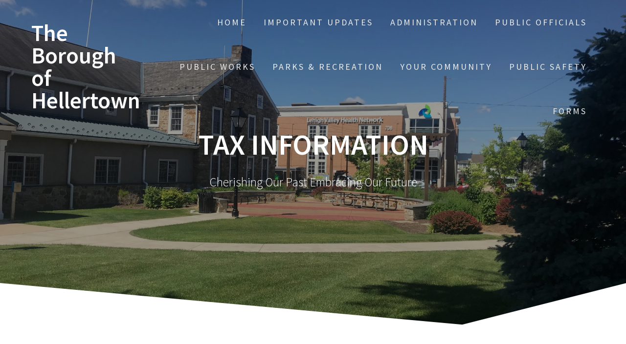

--- FILE ---
content_type: text/html; charset=UTF-8
request_url: https://hellertownborough.org/administration/tax-information/
body_size: 11972
content:
<!DOCTYPE html>
<html lang="en-US">
<head>
    <meta charset="UTF-8">
    <meta name="viewport" content="width=device-width, initial-scale=1">
    <link rel="profile" href="http://gmpg.org/xfn/11">

    <title>Tax Information &#8211; The Borough of Hellertown</title>
<meta name='robots' content='max-image-preview:large' />
	<style>img:is([sizes="auto" i], [sizes^="auto," i]) { contain-intrinsic-size: 3000px 1500px }</style>
	<link rel='dns-prefetch' href='//fonts.googleapis.com' />
<link href='https://fonts.gstatic.com' crossorigin rel='preconnect' />
<link rel="alternate" type="application/rss+xml" title="The Borough of Hellertown &raquo; Feed" href="https://hellertownborough.org/feed/" />
<link rel="alternate" type="application/rss+xml" title="The Borough of Hellertown &raquo; Comments Feed" href="https://hellertownborough.org/comments/feed/" />
<script type="text/javascript">
/* <![CDATA[ */
window._wpemojiSettings = {"baseUrl":"https:\/\/s.w.org\/images\/core\/emoji\/16.0.1\/72x72\/","ext":".png","svgUrl":"https:\/\/s.w.org\/images\/core\/emoji\/16.0.1\/svg\/","svgExt":".svg","source":{"concatemoji":"https:\/\/hellertownborough.org\/wp-includes\/js\/wp-emoji-release.min.js?ver=6.8.3"}};
/*! This file is auto-generated */
!function(s,n){var o,i,e;function c(e){try{var t={supportTests:e,timestamp:(new Date).valueOf()};sessionStorage.setItem(o,JSON.stringify(t))}catch(e){}}function p(e,t,n){e.clearRect(0,0,e.canvas.width,e.canvas.height),e.fillText(t,0,0);var t=new Uint32Array(e.getImageData(0,0,e.canvas.width,e.canvas.height).data),a=(e.clearRect(0,0,e.canvas.width,e.canvas.height),e.fillText(n,0,0),new Uint32Array(e.getImageData(0,0,e.canvas.width,e.canvas.height).data));return t.every(function(e,t){return e===a[t]})}function u(e,t){e.clearRect(0,0,e.canvas.width,e.canvas.height),e.fillText(t,0,0);for(var n=e.getImageData(16,16,1,1),a=0;a<n.data.length;a++)if(0!==n.data[a])return!1;return!0}function f(e,t,n,a){switch(t){case"flag":return n(e,"\ud83c\udff3\ufe0f\u200d\u26a7\ufe0f","\ud83c\udff3\ufe0f\u200b\u26a7\ufe0f")?!1:!n(e,"\ud83c\udde8\ud83c\uddf6","\ud83c\udde8\u200b\ud83c\uddf6")&&!n(e,"\ud83c\udff4\udb40\udc67\udb40\udc62\udb40\udc65\udb40\udc6e\udb40\udc67\udb40\udc7f","\ud83c\udff4\u200b\udb40\udc67\u200b\udb40\udc62\u200b\udb40\udc65\u200b\udb40\udc6e\u200b\udb40\udc67\u200b\udb40\udc7f");case"emoji":return!a(e,"\ud83e\udedf")}return!1}function g(e,t,n,a){var r="undefined"!=typeof WorkerGlobalScope&&self instanceof WorkerGlobalScope?new OffscreenCanvas(300,150):s.createElement("canvas"),o=r.getContext("2d",{willReadFrequently:!0}),i=(o.textBaseline="top",o.font="600 32px Arial",{});return e.forEach(function(e){i[e]=t(o,e,n,a)}),i}function t(e){var t=s.createElement("script");t.src=e,t.defer=!0,s.head.appendChild(t)}"undefined"!=typeof Promise&&(o="wpEmojiSettingsSupports",i=["flag","emoji"],n.supports={everything:!0,everythingExceptFlag:!0},e=new Promise(function(e){s.addEventListener("DOMContentLoaded",e,{once:!0})}),new Promise(function(t){var n=function(){try{var e=JSON.parse(sessionStorage.getItem(o));if("object"==typeof e&&"number"==typeof e.timestamp&&(new Date).valueOf()<e.timestamp+604800&&"object"==typeof e.supportTests)return e.supportTests}catch(e){}return null}();if(!n){if("undefined"!=typeof Worker&&"undefined"!=typeof OffscreenCanvas&&"undefined"!=typeof URL&&URL.createObjectURL&&"undefined"!=typeof Blob)try{var e="postMessage("+g.toString()+"("+[JSON.stringify(i),f.toString(),p.toString(),u.toString()].join(",")+"));",a=new Blob([e],{type:"text/javascript"}),r=new Worker(URL.createObjectURL(a),{name:"wpTestEmojiSupports"});return void(r.onmessage=function(e){c(n=e.data),r.terminate(),t(n)})}catch(e){}c(n=g(i,f,p,u))}t(n)}).then(function(e){for(var t in e)n.supports[t]=e[t],n.supports.everything=n.supports.everything&&n.supports[t],"flag"!==t&&(n.supports.everythingExceptFlag=n.supports.everythingExceptFlag&&n.supports[t]);n.supports.everythingExceptFlag=n.supports.everythingExceptFlag&&!n.supports.flag,n.DOMReady=!1,n.readyCallback=function(){n.DOMReady=!0}}).then(function(){return e}).then(function(){var e;n.supports.everything||(n.readyCallback(),(e=n.source||{}).concatemoji?t(e.concatemoji):e.wpemoji&&e.twemoji&&(t(e.twemoji),t(e.wpemoji)))}))}((window,document),window._wpemojiSettings);
/* ]]> */
</script>
<style id='wp-emoji-styles-inline-css' type='text/css'>

	img.wp-smiley, img.emoji {
		display: inline !important;
		border: none !important;
		box-shadow: none !important;
		height: 1em !important;
		width: 1em !important;
		margin: 0 0.07em !important;
		vertical-align: -0.1em !important;
		background: none !important;
		padding: 0 !important;
	}
</style>
<link rel='stylesheet' id='wp-block-library-css' href='https://hellertownborough.org/wp-includes/css/dist/block-library/style.min.css?ver=6.8.3' type='text/css' media='all' />
<style id='classic-theme-styles-inline-css' type='text/css'>
/*! This file is auto-generated */
.wp-block-button__link{color:#fff;background-color:#32373c;border-radius:9999px;box-shadow:none;text-decoration:none;padding:calc(.667em + 2px) calc(1.333em + 2px);font-size:1.125em}.wp-block-file__button{background:#32373c;color:#fff;text-decoration:none}
</style>
<style id='global-styles-inline-css' type='text/css'>
:root{--wp--preset--aspect-ratio--square: 1;--wp--preset--aspect-ratio--4-3: 4/3;--wp--preset--aspect-ratio--3-4: 3/4;--wp--preset--aspect-ratio--3-2: 3/2;--wp--preset--aspect-ratio--2-3: 2/3;--wp--preset--aspect-ratio--16-9: 16/9;--wp--preset--aspect-ratio--9-16: 9/16;--wp--preset--color--black: #000000;--wp--preset--color--cyan-bluish-gray: #abb8c3;--wp--preset--color--white: #ffffff;--wp--preset--color--pale-pink: #f78da7;--wp--preset--color--vivid-red: #cf2e2e;--wp--preset--color--luminous-vivid-orange: #ff6900;--wp--preset--color--luminous-vivid-amber: #fcb900;--wp--preset--color--light-green-cyan: #7bdcb5;--wp--preset--color--vivid-green-cyan: #00d084;--wp--preset--color--pale-cyan-blue: #8ed1fc;--wp--preset--color--vivid-cyan-blue: #0693e3;--wp--preset--color--vivid-purple: #9b51e0;--wp--preset--gradient--vivid-cyan-blue-to-vivid-purple: linear-gradient(135deg,rgba(6,147,227,1) 0%,rgb(155,81,224) 100%);--wp--preset--gradient--light-green-cyan-to-vivid-green-cyan: linear-gradient(135deg,rgb(122,220,180) 0%,rgb(0,208,130) 100%);--wp--preset--gradient--luminous-vivid-amber-to-luminous-vivid-orange: linear-gradient(135deg,rgba(252,185,0,1) 0%,rgba(255,105,0,1) 100%);--wp--preset--gradient--luminous-vivid-orange-to-vivid-red: linear-gradient(135deg,rgba(255,105,0,1) 0%,rgb(207,46,46) 100%);--wp--preset--gradient--very-light-gray-to-cyan-bluish-gray: linear-gradient(135deg,rgb(238,238,238) 0%,rgb(169,184,195) 100%);--wp--preset--gradient--cool-to-warm-spectrum: linear-gradient(135deg,rgb(74,234,220) 0%,rgb(151,120,209) 20%,rgb(207,42,186) 40%,rgb(238,44,130) 60%,rgb(251,105,98) 80%,rgb(254,248,76) 100%);--wp--preset--gradient--blush-light-purple: linear-gradient(135deg,rgb(255,206,236) 0%,rgb(152,150,240) 100%);--wp--preset--gradient--blush-bordeaux: linear-gradient(135deg,rgb(254,205,165) 0%,rgb(254,45,45) 50%,rgb(107,0,62) 100%);--wp--preset--gradient--luminous-dusk: linear-gradient(135deg,rgb(255,203,112) 0%,rgb(199,81,192) 50%,rgb(65,88,208) 100%);--wp--preset--gradient--pale-ocean: linear-gradient(135deg,rgb(255,245,203) 0%,rgb(182,227,212) 50%,rgb(51,167,181) 100%);--wp--preset--gradient--electric-grass: linear-gradient(135deg,rgb(202,248,128) 0%,rgb(113,206,126) 100%);--wp--preset--gradient--midnight: linear-gradient(135deg,rgb(2,3,129) 0%,rgb(40,116,252) 100%);--wp--preset--font-size--small: 13px;--wp--preset--font-size--medium: 20px;--wp--preset--font-size--large: 36px;--wp--preset--font-size--x-large: 42px;--wp--preset--spacing--20: 0.44rem;--wp--preset--spacing--30: 0.67rem;--wp--preset--spacing--40: 1rem;--wp--preset--spacing--50: 1.5rem;--wp--preset--spacing--60: 2.25rem;--wp--preset--spacing--70: 3.38rem;--wp--preset--spacing--80: 5.06rem;--wp--preset--shadow--natural: 6px 6px 9px rgba(0, 0, 0, 0.2);--wp--preset--shadow--deep: 12px 12px 50px rgba(0, 0, 0, 0.4);--wp--preset--shadow--sharp: 6px 6px 0px rgba(0, 0, 0, 0.2);--wp--preset--shadow--outlined: 6px 6px 0px -3px rgba(255, 255, 255, 1), 6px 6px rgba(0, 0, 0, 1);--wp--preset--shadow--crisp: 6px 6px 0px rgba(0, 0, 0, 1);}:where(.is-layout-flex){gap: 0.5em;}:where(.is-layout-grid){gap: 0.5em;}body .is-layout-flex{display: flex;}.is-layout-flex{flex-wrap: wrap;align-items: center;}.is-layout-flex > :is(*, div){margin: 0;}body .is-layout-grid{display: grid;}.is-layout-grid > :is(*, div){margin: 0;}:where(.wp-block-columns.is-layout-flex){gap: 2em;}:where(.wp-block-columns.is-layout-grid){gap: 2em;}:where(.wp-block-post-template.is-layout-flex){gap: 1.25em;}:where(.wp-block-post-template.is-layout-grid){gap: 1.25em;}.has-black-color{color: var(--wp--preset--color--black) !important;}.has-cyan-bluish-gray-color{color: var(--wp--preset--color--cyan-bluish-gray) !important;}.has-white-color{color: var(--wp--preset--color--white) !important;}.has-pale-pink-color{color: var(--wp--preset--color--pale-pink) !important;}.has-vivid-red-color{color: var(--wp--preset--color--vivid-red) !important;}.has-luminous-vivid-orange-color{color: var(--wp--preset--color--luminous-vivid-orange) !important;}.has-luminous-vivid-amber-color{color: var(--wp--preset--color--luminous-vivid-amber) !important;}.has-light-green-cyan-color{color: var(--wp--preset--color--light-green-cyan) !important;}.has-vivid-green-cyan-color{color: var(--wp--preset--color--vivid-green-cyan) !important;}.has-pale-cyan-blue-color{color: var(--wp--preset--color--pale-cyan-blue) !important;}.has-vivid-cyan-blue-color{color: var(--wp--preset--color--vivid-cyan-blue) !important;}.has-vivid-purple-color{color: var(--wp--preset--color--vivid-purple) !important;}.has-black-background-color{background-color: var(--wp--preset--color--black) !important;}.has-cyan-bluish-gray-background-color{background-color: var(--wp--preset--color--cyan-bluish-gray) !important;}.has-white-background-color{background-color: var(--wp--preset--color--white) !important;}.has-pale-pink-background-color{background-color: var(--wp--preset--color--pale-pink) !important;}.has-vivid-red-background-color{background-color: var(--wp--preset--color--vivid-red) !important;}.has-luminous-vivid-orange-background-color{background-color: var(--wp--preset--color--luminous-vivid-orange) !important;}.has-luminous-vivid-amber-background-color{background-color: var(--wp--preset--color--luminous-vivid-amber) !important;}.has-light-green-cyan-background-color{background-color: var(--wp--preset--color--light-green-cyan) !important;}.has-vivid-green-cyan-background-color{background-color: var(--wp--preset--color--vivid-green-cyan) !important;}.has-pale-cyan-blue-background-color{background-color: var(--wp--preset--color--pale-cyan-blue) !important;}.has-vivid-cyan-blue-background-color{background-color: var(--wp--preset--color--vivid-cyan-blue) !important;}.has-vivid-purple-background-color{background-color: var(--wp--preset--color--vivid-purple) !important;}.has-black-border-color{border-color: var(--wp--preset--color--black) !important;}.has-cyan-bluish-gray-border-color{border-color: var(--wp--preset--color--cyan-bluish-gray) !important;}.has-white-border-color{border-color: var(--wp--preset--color--white) !important;}.has-pale-pink-border-color{border-color: var(--wp--preset--color--pale-pink) !important;}.has-vivid-red-border-color{border-color: var(--wp--preset--color--vivid-red) !important;}.has-luminous-vivid-orange-border-color{border-color: var(--wp--preset--color--luminous-vivid-orange) !important;}.has-luminous-vivid-amber-border-color{border-color: var(--wp--preset--color--luminous-vivid-amber) !important;}.has-light-green-cyan-border-color{border-color: var(--wp--preset--color--light-green-cyan) !important;}.has-vivid-green-cyan-border-color{border-color: var(--wp--preset--color--vivid-green-cyan) !important;}.has-pale-cyan-blue-border-color{border-color: var(--wp--preset--color--pale-cyan-blue) !important;}.has-vivid-cyan-blue-border-color{border-color: var(--wp--preset--color--vivid-cyan-blue) !important;}.has-vivid-purple-border-color{border-color: var(--wp--preset--color--vivid-purple) !important;}.has-vivid-cyan-blue-to-vivid-purple-gradient-background{background: var(--wp--preset--gradient--vivid-cyan-blue-to-vivid-purple) !important;}.has-light-green-cyan-to-vivid-green-cyan-gradient-background{background: var(--wp--preset--gradient--light-green-cyan-to-vivid-green-cyan) !important;}.has-luminous-vivid-amber-to-luminous-vivid-orange-gradient-background{background: var(--wp--preset--gradient--luminous-vivid-amber-to-luminous-vivid-orange) !important;}.has-luminous-vivid-orange-to-vivid-red-gradient-background{background: var(--wp--preset--gradient--luminous-vivid-orange-to-vivid-red) !important;}.has-very-light-gray-to-cyan-bluish-gray-gradient-background{background: var(--wp--preset--gradient--very-light-gray-to-cyan-bluish-gray) !important;}.has-cool-to-warm-spectrum-gradient-background{background: var(--wp--preset--gradient--cool-to-warm-spectrum) !important;}.has-blush-light-purple-gradient-background{background: var(--wp--preset--gradient--blush-light-purple) !important;}.has-blush-bordeaux-gradient-background{background: var(--wp--preset--gradient--blush-bordeaux) !important;}.has-luminous-dusk-gradient-background{background: var(--wp--preset--gradient--luminous-dusk) !important;}.has-pale-ocean-gradient-background{background: var(--wp--preset--gradient--pale-ocean) !important;}.has-electric-grass-gradient-background{background: var(--wp--preset--gradient--electric-grass) !important;}.has-midnight-gradient-background{background: var(--wp--preset--gradient--midnight) !important;}.has-small-font-size{font-size: var(--wp--preset--font-size--small) !important;}.has-medium-font-size{font-size: var(--wp--preset--font-size--medium) !important;}.has-large-font-size{font-size: var(--wp--preset--font-size--large) !important;}.has-x-large-font-size{font-size: var(--wp--preset--font-size--x-large) !important;}
:where(.wp-block-post-template.is-layout-flex){gap: 1.25em;}:where(.wp-block-post-template.is-layout-grid){gap: 1.25em;}
:where(.wp-block-columns.is-layout-flex){gap: 2em;}:where(.wp-block-columns.is-layout-grid){gap: 2em;}
:root :where(.wp-block-pullquote){font-size: 1.5em;line-height: 1.6;}
</style>
<link rel='stylesheet' id='one-page-express-fonts-css' href='https://fonts.googleapis.com/css?family=Source+Sans+Pro%3A200%2Cnormal%2C300%2C600%2C700%7CPlayfair+Display%3Aregular%2Citalic%2C700%2C900&#038;subset=latin%2Clatin-ext' type='text/css' media='all' />
<link rel='stylesheet' id='one-page-express-style-css' href='https://hellertownborough.org/wp-content/themes/one-page-express/style.css?ver=1.3.54' type='text/css' media='all' />
<style id='one-page-express-style-inline-css' type='text/css'>
img.logo.dark, img.custom-logo{max-height:70px;}
</style>
<link rel='stylesheet' id='one-page-express-font-awesome-css' href='https://hellertownborough.org/wp-content/themes/one-page-express/assets/font-awesome/font-awesome.min.css?ver=1.3.54' type='text/css' media='all' />
<link rel='stylesheet' id='one-page-express-font-awesome-extra-css' href='https://hellertownborough.org/wp-content/themes/one-page-express/assets/font-awesome/font-awesome-extra.min.css?ver=1.3.54' type='text/css' media='all' />
<link rel='stylesheet' id='one-page-express-animate-css' href='https://hellertownborough.org/wp-content/themes/one-page-express/assets/css/animate.css?ver=1.3.54' type='text/css' media='all' />
<link rel='stylesheet' id='one-page-express-webgradients-css' href='https://hellertownborough.org/wp-content/themes/one-page-express/assets/css/webgradients.css?ver=1.3.54' type='text/css' media='all' />
<link rel='stylesheet' id='dry_awp_theme_style-css' href='https://hellertownborough.org/wp-content/plugins/advanced-wp-columns/assets/css/awp-columns.css?ver=6.8.3' type='text/css' media='all' />
<style id='dry_awp_theme_style-inline-css' type='text/css'>
@media screen and (max-width: 1024px) {	.csColumn {		clear: both !important;		float: none !important;		text-align: center !important;		margin-left:  10% !important;		margin-right: 10% !important;		width: 80% !important;	}	.csColumnGap {		display: none !important;	}}
</style>
<link rel='stylesheet' id='tablepress-default-css' href='https://hellertownborough.org/wp-content/plugins/tablepress/css/build/default.css?ver=3.2.6' type='text/css' media='all' />
<link rel='stylesheet' id='kirki-styles-one_page_express-css' href='https://hellertownborough.org/wp-content/themes/one-page-express/customizer/kirki/assets/css/kirki-styles.css' type='text/css' media='all' />
<style id='kirki-styles-one_page_express-inline-css' type='text/css'>
.header-homepage.color-overlay:before{background-color:#000;opacity:0.4;}.header-homepage + .header-separator svg{height:90px!important;}.header.color-overlay:before{background-color:#000;opacity:0.4;}.header-separator svg{height:90px!important;}.inner-header-description{padding-top:8%;padding-bottom:8%;}.header-homepage .header-description-row{padding-top:8%;padding-bottom:8%;}@media only screen and (min-width: 768px){.inner-header-description{text-align:center;}.header-content .align-holder{text-align:center!important;}.header-content{width:100%!important;}}
</style>
<script type="text/javascript" src="https://hellertownborough.org/wp-includes/js/jquery/jquery.min.js?ver=3.7.1" id="jquery-core-js"></script>
<script type="text/javascript" src="https://hellertownborough.org/wp-includes/js/jquery/jquery-migrate.min.js?ver=3.4.1" id="jquery-migrate-js"></script>
<script type="text/javascript" src="https://hellertownborough.org/wp-content/themes/one-page-express/assets/js/smoothscroll.js?ver=1.3.54" id="one-page-express-smoothscroll-js"></script>
<link rel="https://api.w.org/" href="https://hellertownborough.org/wp-json/" /><link rel="alternate" title="JSON" type="application/json" href="https://hellertownborough.org/wp-json/wp/v2/pages/127" /><link rel="EditURI" type="application/rsd+xml" title="RSD" href="https://hellertownborough.org/xmlrpc.php?rsd" />
<meta name="generator" content="WordPress 6.8.3" />
<link rel="canonical" href="https://hellertownborough.org/administration/tax-information/" />
<link rel='shortlink' href='https://hellertownborough.org/?p=127' />
<link rel="alternate" title="oEmbed (JSON)" type="application/json+oembed" href="https://hellertownborough.org/wp-json/oembed/1.0/embed?url=https%3A%2F%2Fhellertownborough.org%2Fadministration%2Ftax-information%2F" />
<link rel="alternate" title="oEmbed (XML)" type="text/xml+oembed" href="https://hellertownborough.org/wp-json/oembed/1.0/embed?url=https%3A%2F%2Fhellertownborough.org%2Fadministration%2Ftax-information%2F&#038;format=xml" />
		<style data-name="overlap">
			@media only screen and (min-width: 768px) {
				.header-homepage {
					padding-bottom: 230px;
				}

				.homepage-template .content {
					position: relative;
					z-index: 10;
				}

				.homepage-template .page-content div[data-overlap]:first-of-type>div:first-of-type {
					margin-top: -230px;
					background: transparent !important;
				}
			}
		</style>
			        <style data-name="overlap">
            @media only screen and (min-width: 768px) {
                .blog .content,
                .archive .content,
                .single-post .content {
                    position: relative;
                    z-index: 10;
                }

                .blog .content > .gridContainer > .row,
                .archive .content > .gridContainer > .row,
                .single-post .content > .gridContainer > .row {
                    margin-top: -200px;
                    background: transparent !important;
                }

                .blog .header,
                .archive .header,
                .single-post .header {
                    padding-bottom: 200px;
                }
            }
        </style>
	    <style>
        @media only screen and (min-width: 768px) {
            .align-container {
                margin: auto auto  auto  auto            }
        }
    </style>
	<style type="text/css">.recentcomments a{display:inline !important;padding:0 !important;margin:0 !important;}</style><style type="text/css" id="custom-background-css">
body.custom-background { background-image: url("https://hellertownborough.org/wp-content/uploads/2017/06/IMG_2358.jpg"); background-position: center top; background-size: cover; background-repeat: no-repeat; background-attachment: fixed; }
</style>
	<link rel="icon" href="https://hellertownborough.org/wp-content/uploads/2017/06/cropped-Hellertown-Seal-32x32.jpg" sizes="32x32" />
<link rel="icon" href="https://hellertownborough.org/wp-content/uploads/2017/06/cropped-Hellertown-Seal-192x192.jpg" sizes="192x192" />
<link rel="apple-touch-icon" href="https://hellertownborough.org/wp-content/uploads/2017/06/cropped-Hellertown-Seal-180x180.jpg" />
<meta name="msapplication-TileImage" content="https://hellertownborough.org/wp-content/uploads/2017/06/cropped-Hellertown-Seal-270x270.jpg" />
</head>

<body class="wp-singular page-template-default page page-id-127 page-child parent-pageid-107 custom-background wp-theme-one-page-express">
<div id="opex-overlap-custom-background-to-remove"
     style="position: absolute; top: 0; background-color: #FFF; min-height: 100vh; min-width: 100vw;">
</div>

    <style>
        .screen-reader-text[href="#page-content"]:focus {
            background-color: #f1f1f1;
            border-radius: 3px;
            box-shadow: 0 0 2px 2px rgba(0, 0, 0, 0.6);
            clip: auto !important;
            clip-path: none;
            color: #21759b;

        }
    </style>
    <a class="skip-link screen-reader-text"
       href="#page-content">Skip to content</a>
	<div class="header-top "  data-sticky='0'  data-sticky-mobile='1'  data-sticky-to='top' >
    <div class="navigation-wrapper ope-inner-page">
        <div class="logo_col">
            <a class="text-logo" href="https://hellertownborough.org/">The Borough of Hellertown</a>        </div>
        <div class="main_menu_col">
            <div id="drop_mainmenu_container" class="menu-main-menu-container"><ul id="drop_mainmenu" class="fm2_drop_mainmenu"><li id="menu-item-70" class="menu-item menu-item-type-custom menu-item-object-custom menu-item-home menu-item-70"><a href="https://hellertownborough.org">Home</a></li>
<li id="menu-item-1603" class="menu-item menu-item-type-custom menu-item-object-custom menu-item-1603"><a href="https://us15.campaign-archive.com/home/?u=70ac3ff61afce71b7e9ce1acd&#038;id=25e2f11e51">Important Updates</a></li>
<li id="menu-item-108" class="menu-item menu-item-type-post_type menu-item-object-page current-page-ancestor current-menu-ancestor current-menu-parent current-page-parent current_page_parent current_page_ancestor menu-item-has-children menu-item-108"><a href="https://hellertownborough.org/administration/">Administration</a>
<ul class="sub-menu">
	<li id="menu-item-1718" class="menu-item menu-item-type-custom menu-item-object-custom menu-item-1718"><a href="https://epd-pgh.maps.arcgis.com/apps/MapJournal/index.html?appid=dfb95aee27934650b7a998bdaf170a44">2020 &#8211; Multi Municipal Comp Plan</a></li>
	<li id="menu-item-1602" class="menu-item menu-item-type-custom menu-item-object-custom menu-item-1602"><a href="https://us15.campaign-archive.com/home/?u=70ac3ff61afce71b7e9ce1acd&#038;id=25e2f11e51">Past Email Notifications</a></li>
	<li id="menu-item-324" class="menu-item menu-item-type-post_type menu-item-object-page menu-item-324"><a href="https://hellertownborough.org/administration/news/">News &amp; Important Updates</a></li>
	<li id="menu-item-1592" class="menu-item menu-item-type-custom menu-item-object-custom menu-item-1592"><a href="https://hellertownborough.org/administration/">Contact Us Information</a></li>
	<li id="menu-item-649" class="menu-item menu-item-type-post_type menu-item-object-page menu-item-649"><a href="https://hellertownborough.org/administration/act-44/">Act 44</a></li>
	<li id="menu-item-420" class="menu-item menu-item-type-custom menu-item-object-custom menu-item-420"><a href="http://eepurl.com/cGeSq1">Email List</a></li>
	<li id="menu-item-222" class="menu-item menu-item-type-post_type menu-item-object-page menu-item-222"><a href="https://hellertownborough.org/administration/budgets-audits/">Budgets &#038; Audits</a></li>
	<li id="menu-item-139" class="menu-item menu-item-type-post_type menu-item-object-page current-menu-item page_item page-item-127 current_page_item menu-item-139"><a href="https://hellertownborough.org/administration/tax-information/" aria-current="page">Tax Information</a></li>
	<li id="menu-item-124" class="menu-item menu-item-type-post_type menu-item-object-page menu-item-124"><a href="https://hellertownborough.org/administration/billpayment/">On-line Bill Payment</a></li>
	<li id="menu-item-196" class="menu-item menu-item-type-custom menu-item-object-custom menu-item-196"><a href="http://www.ecode360.com/HE2352">Code of Ordinances</a></li>
	<li id="menu-item-221" class="menu-item menu-item-type-post_type menu-item-object-page menu-item-221"><a href="https://hellertownborough.org/administration/hours-of-operation-and-holiday-information/">Hours of Operation and Holiday Information</a></li>
	<li id="menu-item-140" class="menu-item menu-item-type-post_type menu-item-object-page menu-item-140"><a href="https://hellertownborough.org/administration/codes-department/">Codes Department</a></li>
	<li id="menu-item-1335" class="menu-item menu-item-type-custom menu-item-object-custom menu-item-1335"><a href="https://www.ecode360.com/attachment/HE2352/HE2352-450a%20Zoning%20Map.pdf">Zoning Map</a></li>
	<li id="menu-item-137" class="menu-item menu-item-type-post_type menu-item-object-page menu-item-137"><a href="https://hellertownborough.org/administration/faq/">FAQ</a></li>
	<li id="menu-item-326" class="menu-item menu-item-type-custom menu-item-object-custom menu-item-326"><a href="https://remote.hellertownborough.org/Remote">Staff Login</a></li>
	<li id="menu-item-1554" class="menu-item menu-item-type-custom menu-item-object-custom menu-item-1554"><a href="https://login.microsoftonline.com/">Office 365 Login</a></li>
</ul>
</li>
<li id="menu-item-42" class="menu-item menu-item-type-post_type menu-item-object-page menu-item-has-children menu-item-42"><a href="https://hellertownborough.org/public-officals/">Public Officials</a>
<ul class="sub-menu">
	<li id="menu-item-348" class="menu-item menu-item-type-post_type menu-item-object-page menu-item-348"><a href="https://hellertownborough.org/public-officals/mayor/">Mayor</a></li>
	<li id="menu-item-45" class="menu-item menu-item-type-post_type menu-item-object-page menu-item-has-children menu-item-45"><a href="https://hellertownborough.org/public-officals/council/">Hellertown Borough Council</a>
	<ul class="sub-menu">
		<li id="menu-item-48" class="menu-item menu-item-type-post_type menu-item-object-page menu-item-has-children menu-item-48"><a href="https://hellertownborough.org/public-officals/council/council-agendas/">Council Agenda &#038; Minutes</a>
		<ul class="sub-menu">
			<li id="menu-item-570" class="menu-item menu-item-type-post_type menu-item-object-page menu-item-570"><a href="https://hellertownborough.org/public-officals/council/council-agendas/2014-council-minutes/">2014 Council Minutes</a></li>
			<li id="menu-item-572" class="menu-item menu-item-type-post_type menu-item-object-page menu-item-572"><a href="https://hellertownborough.org/public-officals/council/council-agendas/2015-council-minutes/">2015 Council Minutes</a></li>
			<li id="menu-item-571" class="menu-item menu-item-type-post_type menu-item-object-page menu-item-571"><a href="https://hellertownborough.org/public-officals/council/council-agendas/2016-council-minutes/">2016 Council Minutes</a></li>
			<li id="menu-item-268" class="menu-item menu-item-type-post_type menu-item-object-page menu-item-268"><a href="https://hellertownborough.org/public-officals/council/council-agendas/2017-council-agenda-minuets/">2017 Council Agenda &#038; Minutes</a></li>
			<li id="menu-item-685" class="menu-item menu-item-type-post_type menu-item-object-page menu-item-685"><a href="https://hellertownborough.org/public-officals/council/council-agendas/2018-council-agenda-minutes/">2018 Council Agenda &#038; Minutes</a></li>
			<li id="menu-item-1003" class="menu-item menu-item-type-post_type menu-item-object-page menu-item-1003"><a href="https://hellertownborough.org/public-officals/council/council-agendas/2019-council-agendas-minutes/">2019 Council Agendas &#038; Minutes</a></li>
			<li id="menu-item-1417" class="menu-item menu-item-type-post_type menu-item-object-page menu-item-1417"><a href="https://hellertownborough.org/public-officals/council/council-agendas/2020-agenda-minuets/">2020 Agenda &#038; Minutes</a></li>
			<li id="menu-item-1496" class="menu-item menu-item-type-post_type menu-item-object-page menu-item-1496"><a href="https://hellertownborough.org/public-officals/council/council-agendas/2021-agenda-minutes/">2021 Agenda &#038; Minutes</a></li>
			<li id="menu-item-1507" class="menu-item menu-item-type-post_type menu-item-object-page menu-item-1507"><a href="https://hellertownborough.org/public-officals/council/council-agendas/2022-agenda-minutes/">2022 Agenda &#038; Minutes</a></li>
			<li id="menu-item-1504" class="menu-item menu-item-type-post_type menu-item-object-page menu-item-1504"><a href="https://hellertownborough.org/public-officals/council/council-agendas/2023-agenda-minutes/">2023 Agenda &#038; Minutes</a></li>
			<li id="menu-item-2679" class="menu-item menu-item-type-post_type menu-item-object-page menu-item-2679"><a href="https://hellertownborough.org/public-officals/council/council-agendas/agendas-and-minutes-after-4-1-2023/">Agenda’s and Minutes After 4/1/2023</a></li>
		</ul>
</li>
	</ul>
</li>
	<li id="menu-item-347" class="menu-item menu-item-type-post_type menu-item-object-page menu-item-has-children menu-item-347"><a href="https://hellertownborough.org/public-officals/planning-commission/">Planning Commission</a>
	<ul class="sub-menu">
		<li id="menu-item-1538" class="menu-item menu-item-type-post_type menu-item-object-page menu-item-has-children menu-item-1538"><a href="https://hellertownborough.org/public-officals/planning-commission/planning-commission-agendas-and-minutes-2/">Planning Commission Agenda and Minutes</a>
		<ul class="sub-menu">
			<li id="menu-item-1082" class="menu-item menu-item-type-post_type menu-item-object-page menu-item-1082"><a href="https://hellertownborough.org/public-officals/planning-commission/planning-commission-agendas-and-minutes-2/planning-commission-agendas-and-minutes/">2019 Planning Commission Agendas and Minutes</a></li>
			<li id="menu-item-1536" class="menu-item menu-item-type-post_type menu-item-object-page menu-item-1536"><a href="https://hellertownborough.org/public-officals/planning-commission/planning-commission-agendas-and-minutes-2/2020-planning-commission-agenda-and-minutes/">2020 Planning Commission Agenda and Minutes</a></li>
			<li id="menu-item-1535" class="menu-item menu-item-type-post_type menu-item-object-page menu-item-1535"><a href="https://hellertownborough.org/public-officals/planning-commission/planning-commission-agendas-and-minutes-2/2021-planning-commission-agenda-and-minutes/">2021 Planning Commission Agenda and Minutes</a></li>
			<li id="menu-item-1534" class="menu-item menu-item-type-post_type menu-item-object-page menu-item-1534"><a href="https://hellertownborough.org/public-officals/planning-commission/planning-commission-agendas-and-minutes-2/2023-planning-commission-agenda-and-minutes/">2023 Planning Commission Agenda and Minutes</a></li>
			<li id="menu-item-1542" class="menu-item menu-item-type-post_type menu-item-object-page menu-item-1542"><a href="https://hellertownborough.org/public-officals/planning-commission/planning-commission-agendas-and-minutes-2/2022-planning-commission-agenda-and-minutes/">2022 Planning Commission Agenda and Minutes</a></li>
			<li id="menu-item-1533" class="menu-item menu-item-type-post_type menu-item-object-page menu-item-1533"><a href="https://hellertownborough.org/public-officals/planning-commission/planning-commission-agendas-and-minutes-2/2024-planning-commission-agenda-and-minutes/">2024 Planning Commission Agenda and Minutes</a></li>
			<li id="menu-item-1532" class="menu-item menu-item-type-post_type menu-item-object-page menu-item-1532"><a href="https://hellertownborough.org/public-officals/planning-commission/planning-commission-agendas-and-minutes-2/2025-planning-commission-agenda-and-minutes/">2025 Planning Commission Agenda and Minutes</a></li>
			<li id="menu-item-3548" class="menu-item menu-item-type-post_type menu-item-object-page menu-item-3548"><a href="https://hellertownborough.org/2026-planning-commission-agenda-and-minutes/">2026 Planning Commission Agenda and Minutes</a></li>
			<li id="menu-item-3551" class="menu-item menu-item-type-post_type menu-item-object-page menu-item-3551"><a href="https://hellertownborough.org/2027-planning-commission-agenda-and-minutes/">2027 Planning Commission Agenda and Minutes</a></li>
			<li id="menu-item-3554" class="menu-item menu-item-type-post_type menu-item-object-page menu-item-3554"><a href="https://hellertownborough.org/2028-planning-commission-agenda-and-minutes/">2028 Planning Commission Agenda and Minutes</a></li>
		</ul>
</li>
	</ul>
</li>
	<li id="menu-item-346" class="menu-item menu-item-type-post_type menu-item-object-page menu-item-346"><a href="https://hellertownborough.org/public-officals/zoning-hearing-board/">Zoning Hearing Board</a></li>
</ul>
</li>
<li id="menu-item-277" class="menu-item menu-item-type-post_type menu-item-object-page menu-item-has-children menu-item-277"><a href="https://hellertownborough.org/public-works/">Public Works</a>
<ul class="sub-menu">
	<li id="menu-item-289" class="menu-item menu-item-type-post_type menu-item-object-page menu-item-289"><a href="https://hellertownborough.org/public-works/sanitation-and-recycling/">Sanitation and Recycling</a></li>
	<li id="menu-item-290" class="menu-item menu-item-type-post_type menu-item-object-page menu-item-290"><a href="https://hellertownborough.org/public-works/storm-water-management/">Storm Water Management</a></li>
	<li id="menu-item-296" class="menu-item menu-item-type-post_type menu-item-object-page menu-item-296"><a href="https://hellertownborough.org/public-works/compost/">Saucon Valley Compost Center</a></li>
	<li id="menu-item-952" class="menu-item menu-item-type-post_type menu-item-object-page menu-item-952"><a href="https://hellertownborough.org/public-works/yard-waste-pick-up/">Yard Waste &#038; Leaf Collection Info</a></li>
	<li id="menu-item-291" class="menu-item menu-item-type-post_type menu-item-object-page menu-item-291"><a href="https://hellertownborough.org/public-works/snow/">Snow Removal from Borough Streets</a></li>
</ul>
</li>
<li id="menu-item-887" class="menu-item menu-item-type-post_type menu-item-object-page menu-item-887"><a href="https://hellertownborough.org/parks-recreation/">Parks &#038; Recreation</a></li>
<li id="menu-item-391" class="menu-item menu-item-type-post_type menu-item-object-page menu-item-has-children menu-item-391"><a href="https://hellertownborough.org/your-community/">Your Community</a>
<ul class="sub-menu">
	<li id="menu-item-1558" class="menu-item menu-item-type-custom menu-item-object-custom menu-item-1558"><a href="https://hellertownborough.org/wp-content/uploads/2020/01/MUNICIPAL-websites-SLF-2.pdf">Spotted Lanternfly Information</a></li>
	<li id="menu-item-392" class="menu-item menu-item-type-post_type menu-item-object-page menu-item-392"><a href="https://hellertownborough.org/your-community/music-in-the-parks/">Music in the Parks – Please watch this page for further information on 2021 Music in the Park</a></li>
	<li id="menu-item-393" class="menu-item menu-item-type-post_type menu-item-object-page menu-item-393"><a href="https://hellertownborough.org/your-community/communityday/">Community Day</a></li>
	<li id="menu-item-440" class="menu-item menu-item-type-post_type menu-item-object-page menu-item-440"><a href="https://hellertownborough.org/parks-recreation/">Parks &#038; Recreation</a></li>
	<li id="menu-item-394" class="menu-item menu-item-type-post_type menu-item-object-page menu-item-394"><a href="https://hellertownborough.org/your-community/restaurantweek/">HELLERTOWN-LOWER SAUCON WINTER RESTAURANT WEEK</a></li>
	<li id="menu-item-395" class="menu-item menu-item-type-post_type menu-item-object-page menu-item-395"><a href="https://hellertownborough.org/your-community/your-federal-and-state-representatives/">Your Federal and State Representatives</a></li>
	<li id="menu-item-412" class="menu-item menu-item-type-post_type menu-item-object-page menu-item-412"><a href="https://hellertownborough.org/public-works/yard-waste-pick-up/">Yard Waste &#038; Leaf Collection Info</a></li>
</ul>
</li>
<li id="menu-item-304" class="menu-item menu-item-type-custom menu-item-object-custom menu-item-has-children menu-item-304"><a href="http://wwww.hellertownborough.org/dev">Public Safety</a>
<ul class="sub-menu">
	<li id="menu-item-305" class="menu-item menu-item-type-custom menu-item-object-custom menu-item-305"><a href="http://www.facebook.com/hellertownpd">Hellertown Police</a></li>
	<li id="menu-item-302" class="menu-item menu-item-type-custom menu-item-object-custom menu-item-302"><a href="https://deweyfireco.org/">Dewey Fire Co</a></li>
	<li id="menu-item-303" class="menu-item menu-item-type-custom menu-item-object-custom menu-item-303"><a href="http://www.pema.pa.gov/planningandpreparedness/readypa/pages/readypa.aspx">Ready PA</a></li>
</ul>
</li>
<li id="menu-item-176" class="menu-item menu-item-type-post_type menu-item-object-page menu-item-176"><a href="https://hellertownborough.org/forms/">Forms</a></li>
</ul></div>        </div>
    </div>
</div>

<div id="page" class="site">
    <div class="header-wrapper">
        <div  class='header  color-overlay' style=''>
            
            <div class="inner-header-description gridContainer">
                <div class="row header-description-row">
                    <h1 class="heading8">
                        Tax Information                    </h1>
                                            <p class="header-subtitle">Cherishing Our Past Embracing Our Future</p>
                                    </div>
            </div>
            <div class="header-separator header-separator-bottom "><svg xmlns="http://www.w3.org/2000/svg" viewBox="0 0 1000 100" preserveAspectRatio="none">
	<path class="svg-white-bg" d="M737.9,94.7L0,0v100h1000V0L737.9,94.7z"/>
</svg></div>        </div>
    </div><div id="page-content" class="page-content">  <div class="gridContainer">   <div id="post-127" class="post-127 page type-page status-publish hentry">  <div>   <h3>Hellertown Borough</h3>
<p><strong>As of January 1, 2026, all unpaid Borough of Hellertown 2025 Real Estate Taxes, Fire Service Taxes and Sanitation &amp; Recycling Fees shall be considered delinquent. On or about that date, all such delinquent accounts shall be forwarded to the appropriate agency for collection.  With such action, additional monetary penalties will accrue against the delinquent account.</strong></p>
<p><strong>Real Estate Tax Information</strong></p>
<p><strong>As a property owner in Hellertown Borough, you will receive tax bills from three (3) separate entities:</strong><br />
<strong>The Borough of Hellertown, Saucon Valley School District and Northampton County.</strong><br />
<strong>As of November 4, 2025 the assessed value of the Borough was $132,310,600.</strong></p>
<p><strong>Hellertown Borough Real Estate Taxes</strong><br />
<strong>The Real Estate Tax bill consisting of the Real Estate (Property) and Fire Appropriation is mailed out the first week of February each year. If a mortgage company pays your taxes, it is the property owner’s responsibility to send the tax bill to their mortgage company. (As of 1/1/2013 the Property Tax and Fire Tax are on one tax bill)</strong></p>
<p><a href="https://hellertownborough.org/wp-content/uploads/2025/12/2026-Billing-Dates.pdf">2026 Billing Dates</a></p>
<h5>MunciPAY Payment Service</h5>
<p><strong>Hellertown residents and property owners to pay their borough garbage, recycling and real estate/fire tax bills online. This service is now available please <a href="https://hellertownborough.org/dev/administration/billpayment/">(Click Here)</a></strong></p>
<h5>Interim Real Estate Bills</h5>
<p><strong>An interim tax bill is an addition to the tax duplicate due to an improvement to your parcel.</strong><br />
<strong>The county assessment office sends changes to local taxing district.  An interim bill is produced at</strong><br />
<strong>the local tax rate and is reduced proportionately to the number of months remaining the tax year.</strong><br />
<strong>Interim taxes will have a different discount face and penalty period that the original duplicate.</strong></p>
<h5>Tax Certificate Request</h5>
<p><strong>Please contact Keystone Collections Group for Tax Certifications.</strong><br />
<strong>Please go to the “Forms” page (Click Here) to review the current fee schedule.</strong></p>
<h3>Northampton County</h3>
<p>More information can be found on the County’s Website<br />
Please (Click Here) for the County Tax Office</p>
<h3>Saucon Valley School District</h3>
<p><strong>Keystone Collections Group is the Current Real Estate Tax Collector</strong></p>
<p><strong>Keystone Collections Group is pleased to serve as the real estate collector for residents within the Saucon Valley School District effective July 1, 2016.</strong></p>
<p><em><strong>You will have three convenient options to pay your real estate a beginning this year.</strong></em></p>
<p><strong>Online</strong><br />
<strong>Keystone&#8217;s e-Pay is the easy, fast and secure way to pay your taxes online. Visit <a href="https://www.keystonecollects.com/" target="_blank" rel="noopener noreferrer">www.KeystoneCollects.com</a> and select the Pay/File tab at the top of your screen.</strong><br />
<strong>You can pay through a no-charge electronic transfer from your bank account. You can also pay by credit card. A 2.5% bank processing fee applies to credit card payments.</strong></p>
<p><strong>By Mail</strong><br />
<strong>You can mail your payments to the Processing Division at Keystone, using the appropriate P.O. Box. Mail payment to:</strong></p>
<p><strong>Keystone Collections Group &#8211; Real Estate Tax Payment</strong><br />
<strong>P.O. Box 505</strong><br />
<strong>Irwin, PA 15642</strong></p>
<p>*If you require a receipt other than your canceled check, you must include a self addressed, stamped envelope along with your bill and payment.<br />
<strong><br />
In Person<br />
</strong>You can pay your bill in person at <strong>Keystone&#8217;s Tax Office, located at 3700 Old Philadelphia Pike, Suite A, Bethlehem, PA  18015</strong> (within Seidersville Hall). Or call 1-888-519-3897 to find another convenient Keystone branch office. <strong>Please note that cash is not accepted at all locations</strong>. You can find the address of any Keystone location on the website. Select the Contact Us link from the homepage and then click on the Office Listing link.</p>
<p>Tax bills will continue to be mailed directly to taxpayers. If a mortgage company or bank pays your real estate tax bill from an escrow account, you must forward your tax bill to them so your mortgage company or bank can pay your bill on time.</p>
<p>For questions, go to Keystone&#8217;s website and select the Contact Us link to ask a question online. An associate will respond by email within approximately 24 hours. Or call Keystone&#8217;s Taxpayer Services Department toll free at: 1-866-539-1100, Monday &#8211; Friday from 8 a.m. to 4 p.m. Para recibir asistencia en espanol, por favor llame 1-724-978-2866.  <a href="https://hellertownborough.org/wp-content/uploads/2017/06/Taxpayer-Helpline-Flyer.pdf">Taxpayer Helpline Flyer</a> for link to Taxpayer Helpline</p>
<hr />
<p>Please be advised <strong>THE SCHOOL DISTRICT WILL NO LONGER ACCEPT TAX PAYMENTS.</strong></p>
  </div>    </div>  </div></div>        <div class="footer">
          <div class="gridContainer">
            <div class="row">
              <p class="footer-copyright">
                &copy;&nbsp;&nbsp;2026&nbsp;The Borough of Hellertown.&nbsp;Built using WordPress and <a rel="nofollow" href="https://extendthemes.com/go/built-with-one-page-express">OnePage Express Theme</a>.              </p>
            </div>
          </div>
        </div>
        <script type="speculationrules">
{"prefetch":[{"source":"document","where":{"and":[{"href_matches":"\/*"},{"not":{"href_matches":["\/wp-*.php","\/wp-admin\/*","\/wp-content\/uploads\/*","\/wp-content\/*","\/wp-content\/plugins\/*","\/wp-content\/themes\/one-page-express\/*","\/*\\?(.+)"]}},{"not":{"selector_matches":"a[rel~=\"nofollow\"]"}},{"not":{"selector_matches":".no-prefetch, .no-prefetch a"}}]},"eagerness":"conservative"}]}
</script>
<script type="text/javascript" src="https://hellertownborough.org/wp-includes/js/jquery/ui/effect.min.js?ver=1.13.3" id="jquery-effects-core-js"></script>
<script type="text/javascript" src="https://hellertownborough.org/wp-includes/js/jquery/ui/effect-slide.min.js?ver=1.13.3" id="jquery-effects-slide-js"></script>
<script type="text/javascript" src="https://hellertownborough.org/wp-content/themes/one-page-express/assets/js/drop_menu_selection.js?ver=1.3.54" id="one-page-express-ddmenu-js"></script>
<script type="text/javascript" src="https://hellertownborough.org/wp-content/themes/one-page-express/assets/js/libs/typed.js?ver=1.3.54" id="one-page-express-morphext-js"></script>
<script type="text/javascript" id="one-page-express-theme-js-extra">
/* <![CDATA[ */
var one_page_express_settings = {"header_text_morph_speed":"200","header_text_morph":"1"};
/* ]]> */
</script>
<script type="text/javascript" src="https://hellertownborough.org/wp-content/themes/one-page-express/assets/js/theme.js?ver=1.3.54" id="one-page-express-theme-js"></script>
<script type="text/javascript" src="https://hellertownborough.org/wp-content/themes/one-page-express/assets/js/libs/fixto.js?ver=1.3.54" id="one-page-express-fixto-js"></script>
<script type="text/javascript" src="https://hellertownborough.org/wp-content/themes/one-page-express/assets/js/sticky.js?ver=1.3.54" id="one-page-express-sticky-js"></script>
<script type="text/javascript" src="https://hellertownborough.org/wp-includes/js/imagesloaded.min.js?ver=5.0.0" id="imagesloaded-js"></script>
<script type="text/javascript" src="https://hellertownborough.org/wp-includes/js/masonry.min.js?ver=4.2.2" id="masonry-js"></script>
<script type="text/javascript" src="https://hellertownborough.org/wp-includes/js/comment-reply.min.js?ver=6.8.3" id="comment-reply-js" async="async" data-wp-strategy="async"></script>
<script type="text/javascript" id="one-page-express-backstretch-js-extra">
/* <![CDATA[ */
var one_page_express_backstretch = {"images":["https:\/\/hellertownborough.org\/wp-content\/uploads\/2018\/06\/image1.jpeg","https:\/\/hellertownborough.org\/wp-content\/uploads\/2017\/06\/Performance-Stage.jpg"],"duration":"5000","transitionDuration":"1000","animateFirst":""};
/* ]]> */
</script>
<script type="text/javascript" src="https://hellertownborough.org/wp-content/themes/one-page-express/assets/js/libs/jquery.backstretch.js?ver=6.8.3" id="one-page-express-backstretch-js"></script>
    <script>
        /(trident|msie)/i.test(navigator.userAgent) && document.getElementById && window.addEventListener && window.addEventListener("hashchange", function () {
            var t, e = location.hash.substring(1);
            /^[A-z0-9_-]+$/.test(e) && (t = document.getElementById(e)) && (/^(?:a|select|input|button|textarea)$/i.test(t.tagName) || (t.tabIndex = -1), t.focus())
        }, !1);
    </script>
	    </body>
</html>

